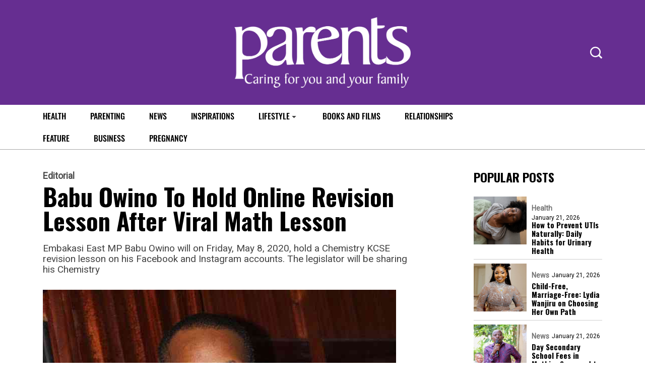

--- FILE ---
content_type: text/html; charset=utf-8
request_url: https://www.google.com/recaptcha/api2/aframe
body_size: 265
content:
<!DOCTYPE HTML><html><head><meta http-equiv="content-type" content="text/html; charset=UTF-8"></head><body><script nonce="_I1ge4MFumv00NpEpB9LhA">/** Anti-fraud and anti-abuse applications only. See google.com/recaptcha */ try{var clients={'sodar':'https://pagead2.googlesyndication.com/pagead/sodar?'};window.addEventListener("message",function(a){try{if(a.source===window.parent){var b=JSON.parse(a.data);var c=clients[b['id']];if(c){var d=document.createElement('img');d.src=c+b['params']+'&rc='+(localStorage.getItem("rc::a")?sessionStorage.getItem("rc::b"):"");window.document.body.appendChild(d);sessionStorage.setItem("rc::e",parseInt(sessionStorage.getItem("rc::e")||0)+1);localStorage.setItem("rc::h",'1769064171297');}}}catch(b){}});window.parent.postMessage("_grecaptcha_ready", "*");}catch(b){}</script></body></html>